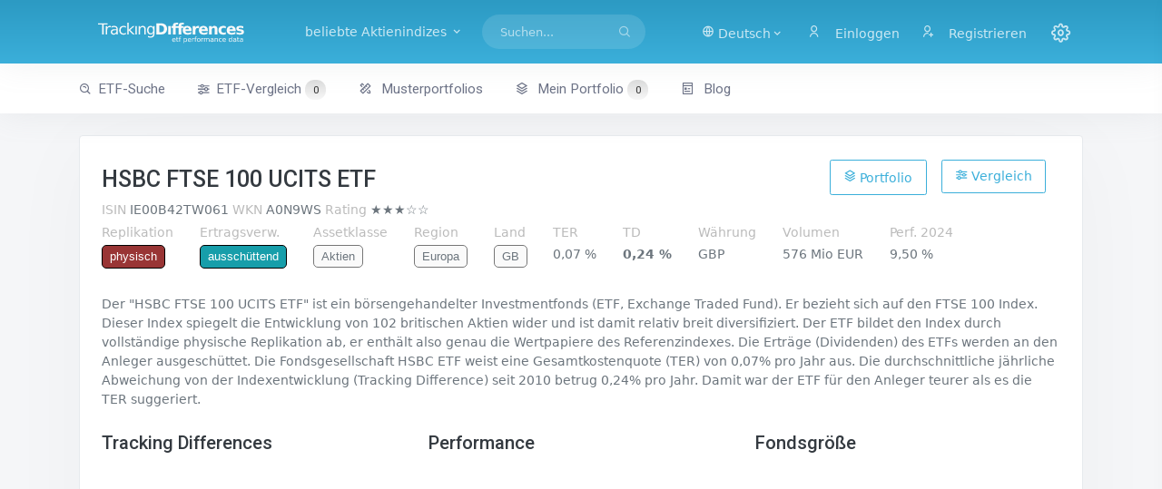

--- FILE ---
content_type: text/html; charset=utf-8
request_url: https://trackingdifferences.azurewebsites.net/ETF/ISIN/IE00B42TW061
body_size: 10027
content:
<!DOCTYPE html><html><head><meta charset=utf-8><title>HSBC FTSE 100 UCITS ETF (IE00B42TW061) - ETF Tracking Differences and Performance</title><meta name=viewport content="width=device-width, initial-scale=1.0"><meta content="ETF Tracking Differences and Performance Data for long-term index investors" name=description><meta content="Dr. Eberhard Grummt" name=author><meta http-equiv=X-UA-Compatible content="IE=edge"><link rel=icon href=/images/favicon-192.png sizes=192x192><link rel=icon href=/images/favicon-32.png sizes=32x32><link rel="shortcut icon" href=/images/favicon.ico><link href=/assets/libs/datatables.net-bs4/css/dataTables.bootstrap4.min.css rel=stylesheet><link href=/assets/libs/datatables.net-responsive-bs4/css/responsive.bootstrap4.min.css rel=stylesheet><link href=/assets/libs/select2/css/select2.min.css rel=stylesheet><link rel=stylesheet href=/lib/bootstrap-slider/css/bootstrap-slider.min.css><link href=/assets/css/default/bootstrap.min.css rel=stylesheet id=bs-default-stylesheet><link href=/assets/css/default/app.min.css rel=stylesheet id=app-default-stylesheet><link href=/assets/css/icons.min.css rel=stylesheet><link href=/css/additional.css rel=stylesheet><script src=//ajax.aspnetcdn.com/ajax/jquery/jquery-2.2.0.min.js crossorigin=anonymous integrity=sha384-K+ctZQ+LL8q6tP7I94W+qzQsfRV2a+AfHIi9k8z8l9ggpc8X+Ytst4yBo/hH+8Fk></script><script>(window.jQuery||document.write("\u003Cscript src=\u0022/lib/jquery/dist/jquery.min.js\u0022 crossorigin=\u0022anonymous\u0022 integrity=\u0022sha384-K\u002BctZQ\u002BLL8q6tP7I94W\u002BqzQsfRV2a\u002BAfHIi9k8z8l9ggpc8X\u002BYtst4yBo/hH\u002B8Fk\u0022\u003E\u003C/script\u003E"));</script><script src=//code.highcharts.com/highcharts.js></script><script src=//code.highcharts.com/modules/sunburst.js></script><script src=//code.highcharts.com/highcharts-more.js></script><script src=/lib/bootstrap-slider/bootstrap-slider.min.js></script><script src=/assets/libs/select2/js/select2.min.js></script><script src="/js/site.js?v=dlRWMNl2u5UcS1GT3Ihynr71-BLdlz-xljulBQ5KVng"></script><script async src="//pagead2.googlesyndication.com/pagead/js/adsbygoogle.js?client=ca-pub-1364716736084146" crossorigin=anonymous></script><body data-layout-mode=horizontal data-layout='{"mode": "light", "width": "fluid", "menuPosition": "fixed", "topbar": {"color": "dark"}}'><div id=wrapper><div class=navbar-custom><div class=container-fluid><ul class="list-unstyled topnav-menu float-end mb-0"><li class="dropdown d-inline-block d-lg-none"><a class="nav-link dropdown-toggle arrow-none waves-effect waves-light" data-bs-toggle=dropdown href=# role=button aria-haspopup=false aria-expanded=false> <i class="fe-search noti-icon"></i> </a><div class="dropdown-menu dropdown-lg dropdown-menu-end p-0"><form class=p-3 action=/ETF-Suche><input type=hidden name=FormSubmitted value=true> <input name=SearchString class=form-control placeholder="Suchen ..." aria-label=Suchen></form></div><li class="dropdown d-none d-lg-inline-block topbar-dropdown"><a href=# class="nav-link dropdown-toggle arrow-none waves-effect waves-light" data-bs-toggle=dropdown role=button aria-haspopup=false aria-expanded=false> <i class=ri-global-line></i> <span>Deutsch<i class="mdi mdi-chevron-down"></i> </span> </a><div class="dropdown-menu dropdown-menu-end"><a href="/Index?handler=Culture&amp;Culture=de-DE&amp;ReturnUrl=~/ETF/ISIN/IE00B42TW061" class="dropdown-item notify-item"> <img src=/assets/images/flags/4x3/de.svg alt=de-DE class=me-1 height=15> de-DE </a> <a href="/Index?handler=Culture&amp;Culture=de-AT&amp;ReturnUrl=~/ETF/ISIN/IE00B42TW061" class="dropdown-item notify-item"> <img src=/assets/images/flags/4x3/at.svg alt=de-AT class=me-1 height=15> de-AT </a> <a href="/Index?handler=Culture&amp;Culture=de-CH&amp;ReturnUrl=~/ETF/ISIN/IE00B42TW061" class="dropdown-item notify-item"> <img src=/assets/images/flags/4x3/ch.svg alt=de-CH class=me-1 height=15> de-CH </a> <a href="/Index?handler=Culture&amp;Culture=en-US&amp;ReturnUrl=~/ETF/ISIN/IE00B42TW061" class="dropdown-item notify-item"> <img src=/assets/images/flags/4x3/us.svg alt=en-US class=me-1 height=15> en-US </a> <a href="/Index?handler=Culture&amp;Culture=en-GB&amp;ReturnUrl=~/ETF/ISIN/IE00B42TW061" class="dropdown-item notify-item"> <img src=/assets/images/flags/4x3/gb.svg alt=en-GB class=me-1 height=15> en-GB </a></div><li class="dropdown notification-list topbar-dropdown"><a class="nav-link dropdown-toggle nav-user me-0 waves-effect waves-light" href=/Identity/Account/Login> <i class="ri-user-line me-1"></i> <span class="pro-user-name ms-1">Einloggen</span> </a><li class="dropdown notification-list"><a class="nav-link dropdown-toggle nav-user me-0 waves-effect waves-light" href=/Identity/Account/Register> <i class="ri-user-add-line me-1"></i> <span class="pro-user-name ms-1">Registrieren</span> </a><li class="dropdown notification-list"><a href=javascript:void(0) class="nav-link right-bar-toggle waves-effect waves-light"> <i class="fe-settings noti-icon"></i> </a></ul><div class=logo-box><a href="/" class="logo logo-dark text-center"> <span class=logo-sm> <img src=/images/favicon-light.svg alt="" height=30> </span> <span class=logo-lg> <img src=/images/tdlogo-shape-bright.svg alt="" height=32> </span> </a> <a href="/" class="logo logo-light text-center"> <span class=logo-sm> <img src=/images/favicon-light.svg alt="" height=32> </span> <span class=logo-lg> <img src=/images/tdlogo-shape-bright.svg alt="" height=30> </span> </a></div><ul class="list-unstyled topnav-menu topnav-menu-left m-0"><li><button class="button-menu-mobile waves-effect waves-light"> <i class=fe-menu></i> </button><li><a class="navbar-toggle nav-link" data-bs-toggle=collapse data-bs-target=#topnav-menu-content><div class=lines><span></span> <span></span> <span></span></div></a><li class="dropdown dropdown-mega d-none d-xl-block"><a class="nav-link dropdown-toggle waves-effect waves-light me-1" data-bs-toggle=dropdown href=# role=button aria-haspopup=false aria-expanded=false> beliebte Aktienindizes <i class="mdi mdi-chevron-down"></i> </a><div class="dropdown-menu dropdown-megamenu"><div class=row><div class=col-md-4><h2><a href=/ETF/Region/Europe><i class="bx bx-world me-1"></i>Europa</a></h2><p><a href=/ETF/Index/MSCI%20Europe%20Index><i class="bx bx-chart me-1 ms-1"></i>MSCI Europe</a><p><a href=/ETF/Index/STOXX%20Europe%20600%20Index><i class="bx bx-chart me-1 ms-1"></i>STOXX Europe 600</a><p><a href=/ETF/Index/FTSE%20Developed%20Europe%20Index><i class="bx bx-chart me-1 ms-1"></i>FTSE Developed Europe</a><h2><a href=/ETF/Region/Asia-Pacific><i class="bx bx-world me-1"></i>Asien-Pazifik</a></h2><p><a href=/ETF/Index/MSCI%20Japan%20Index><i class="bx bx-chart me-1 ms-1"></i>MSCI Japan</a><p><a href=/ETF/Index/MSCI%20Pacific%20ex%20Japan%20Index><i class="bx bx-chart me-1 ms-1"></i>MSCI Pacific ex-Japan</a><p><a href=/ETF/Index/FTSE%20Japan%20Index><i class="bx bx-chart me-1 ms-1"></i>FTSE Japan</a></div><div class=col-md-4><h2><a href=/ETF/Region/North%20America><i class="bx bx-world me-1"></i>Nordamerika</a></h2><p><a href=/ETF/Index/S&amp;P%20500%20Index><i class="bx bx-chart me-1 ms-1"></i>S&P 500</a><p><a href=/ETF/Index/MSCI%20USA%20Index><i class="bx bx-chart me-1 ms-1"></i>MSCI USA</a><p><a href=/ETF/Index/MSCI%20North%20America%20Index><i class="bx bx-chart me-1 ms-1"></i>MSCI North America</a><h2><a href=/ETF/Region/World><i class="bx bx-world me-1"></i>Welt</a></h2><p><a href=/ETF/Index/MSCI%20World%20Index><i class="bx bx-chart me-1 ms-1"></i>MSCI World</a><p><a href=/ETF/Index/MSCI%20All%20Country%20World%20Index><i class="bx bx-chart me-1 ms-1"></i>MSCI ACWI</a><p><a href=/ETF/Index/FTSE%20Developed%20Index><i class="bx bx-chart me-1 ms-1"></i>FTSE Developed World</a><p><a href=/ETF/Index/FTSE%20All%20World%20Index><i class="bx bx-chart me-1 ms-1"></i>FTSE All World</a></div><div class=col-md-4><h2><a href=/ETF/Region/Emerging%20Markets><i class="bx bx-world me-1"></i>Emerging Markets</a></h2><p><a href=/ETF/Index/MSCI%20Emerging%20Markets%20Index><i class="bx bx-chart me-1 ms-1"></i>MSCI Emerging Markets</a><p><a href=/ETF/Index/FTSE%20Emerging%20Index><i class="bx bx-chart me-1 ms-1"></i>FTSE Emerging Markets</a><h2>Strategien &amp; Sektoren</h2><p><a href=/ETF/Strategy/Small%20Cap><i class="bx bx-list-check me-1 ms-1"></i>Small Cap-Aktien</a><p><a href=/ETF/Strategy/Value><i class="bx bx-list-check me-1 ms-1"></i>Value-Aktien</a><p><a href=/ETF/Strategy/Dividend><i class="bx bxs-pie-chart-alt me-1 ms-1"></i>Dividenden-Aktien</a><p><a href=/ETF/Sector/Real%20Estate><i class="bx bxs-pie-chart-alt me-1 ms-1"></i>Immobilien-Aktien</a><p><a href=/ETF/Sector/Precious%20Metals><i class="bx bxs-pie-chart-alt me-1 ms-1"></i>Edelmetall-Aktien</a></div></div></div><li class="d-none d-lg-block"><form class=app-search action=/ETF-Suche><input type=hidden name=FormSubmitted value=true><div class="app-search-box dropdown"><div class=input-group><input type=search class=form-control autocomplete=off name=SearchString placeholder=Suchen... id=top-search> <button class=btn> <i class=fe-search></i> </button></div><script>let input=document.getElementById('top-search');let timeout=null;input.addEventListener('keyup',function(e){clearTimeout(timeout);timeout=setTimeout(function(){$('#search-dropdown').load('/Searchbox?searchString='+encodeURIComponent($('#top-search').val()));$('#search-dropdown').addClass('d-block');},200);});</script><div class=dropdown-menu id=search-dropdown><div class="dropdown-header noti-title">Beginnen Sie zu tippen, um Ergebnisse anzuzeigen</div></div></div></form></ul><div class=clearfix></div></div></div><div class=topnav><div class=container-fluid><nav class="navbar navbar-light navbar-expand-lg topnav-menu"><div class="collapse navbar-collapse" id=topnav-menu-content><ul class=navbar-nav><li class="nav-item dropdown"><a class="nav-link arrow-none" href=/ETF-Suche id=topnav-dashboard role=button> <i class="bx bx-search-alt me-1"></i>ETF-Suche </a><li class="nav-item dropdown"><a class="nav-link arrow-none" href=/ETF-Vergleich role=button> <i class="bx bx-slider-alt me-1"></i>ETF-Vergleich <span id=numCompEtfs class=numEtfs>0</span> </a><li class="nav-item dropdown"><a class="nav-link arrow-none" href=/Musterportfolios role=button> <i class="ri-pencil-ruler-2-line me-1"></i> Musterportfolios </a><li class=nav-item><a class="nav-link arrow-none" href=/Portfolio id=topnav-components role=button> <i class="ri-stack-line me-1"></i> Mein Portfolio <span id=numEtfs class=numEtfs>0</span> </a><li class="nav-item dropdown"><a class="nav-link arrow-none" href=//blog.trackingdifferences.com id=topnav-pages role=button> <i class="ri-pages-line me-1"></i> Blog </a></ul></div></nav></div></div><div class=content-page><div class=content><div class=container-fluid><div class="row mt-3"><div class=col-md-12><div class=card><div class=card-body><div class=row><div class=col-md-12><div style=justify-content:space-between;display:flex><h1 class=page-title>HSBC FTSE 100 UCITS ETF</h1><div class=page-title-right><a id=addremisin2 style=float:right;margin-top:2px;margin-right:1.1em class="btn btn-outline-primary" onclick="toggleWatchlistItem2('IE00B42TW061')"><i class='bx bx-slider-alt'></i> Vergleich</a> <a id=addremisin style=float:right;margin-top:2px;margin-right:1.1em class="btn btn-outline-primary" onclick="toggleWatchlistItem('IE00B42TW061')"><i class=ri-stack-line></i> Portfolio</a></div></div><p style=padding-top:0 class=mb-0><span class=desctitle> <abbr title="International Securities Identification Number">ISIN</abbr> </span> <span class=prop>IE00B42TW061</span> <span class=desctitle><abbr title=Wertpapierkennnummer>WKN</abbr></span> <span class=prop>A0N9WS</span> <span class=desctitle>Rating</span> <span data-bs-placement=bottom data-bs-toggle=tooltip data-bs-html=true title="&lt;p>&lt;strong>Rating by TrackingDifferences:&lt;/strong>&lt;/p>&lt;ul>&lt;li style='margin-bottom:0.3em;'>★ Fondsvolumen ist größer als 250 Mio EUR
&lt;/li>&lt;li style='margin-bottom:0.3em;'>★ Fonds existiert seit mindestens 3 Jahren
&lt;/li>&lt;li style='margin-bottom:0.3em;'>★ TDV ist kleiner als 0,25
&lt;/li>&lt;li style='margin-bottom:0.3em;'>☆ TD ist NICHT kleiner oder gleich TER
&lt;/li>&lt;li style='margin-bottom:0.3em;'>☆ TD ist NICHT kleiner als 0,1%
&lt;/li>&lt;/ul>">&#x2605;&#x2605;&#x2605;&#x2606;&#x2606;</span></p><script type=application/ld+json>[{"@context":"http://schema.org","@type":"WebPage","name":"HSBC FTSE 100 UCITS ETF","mainContentOfPage":{"@type":"WebPageElement"}},{"@type":"FinancialProduct","@context":"http://schema.org","identifier":"IE00B42TW061","name":"HSBC FTSE 100 UCITS ETF","url":"https://www.trackigdifferences.com/ETF/ISIN/IE00B42TW061","review":{"@type":"Review","datePublished":"28.02.2023 00:00:00","author":"TrackingDifferences.com","name":"HSBC FTSE 100 UCITS ETF","itemReviewed":{"@type":"Product","name":"HSBC FTSE 100 UCITS ETF","identifier":"IE00B42TW061","review":{"@type":"Review","author":"TrackingDifferences.com","name":"HSBC FTSE 100 UCITS ETF","reviewRating":{"@type":"Rating","ratingValue":3,"worstRating":0,"bestRating":5}},"brand":{"@type":"Organization","name":"HSBC ETF"},"description":"Der &quot;HSBC FTSE 100 UCITS ETF&quot; ist ein b&#xF6;rsengehandelter Investmentfonds (ETF, Exchange Traded Fund). Er bezieht sich auf den FTSE 100 Index. Dieser Index spiegelt die Entwicklung von 102 britischen Aktien wider und ist damit relativ breit diversifiziert. Der ETF bildet den Index durch vollst&#xE4;ndige physische Replikation ab, er enth&#xE4;lt also genau die Wertpapiere des Referenzindexes. Die Ertr&#xE4;ge (Dividenden) des ETFs werden an den Anleger ausgesch&#xFC;ttet. Die Fondsgesellschaft HSBC ETF weist eine Gesamtkostenquote (TER) von 0,07% pro Jahr aus. Die durchschnittliche j&#xE4;hrliche Abweichung von der Indexentwicklung (Tracking Difference) seit 2010 betrug 0,24% pro Jahr. Damit war der ETF f&#xFC;r den Anleger teurer als es die TER suggeriert. "}},"brand":{"@type":"Organization","name":"HSBC ETF"},"description":"Der &quot;HSBC FTSE 100 UCITS ETF&quot; ist ein b&#xF6;rsengehandelter Investmentfonds (ETF, Exchange Traded Fund). Er bezieht sich auf den FTSE 100 Index. Dieser Index spiegelt die Entwicklung von 102 britischen Aktien wider und ist damit relativ breit diversifiziert. Der ETF bildet den Index durch vollst&#xE4;ndige physische Replikation ab, er enth&#xE4;lt also genau die Wertpapiere des Referenzindexes. Die Ertr&#xE4;ge (Dividenden) des ETFs werden an den Anleger ausgesch&#xFC;ttet. Die Fondsgesellschaft HSBC ETF weist eine Gesamtkostenquote (TER) von 0,07% pro Jahr aus. Die durchschnittliche j&#xE4;hrliche Abweichung von der Indexentwicklung (Tracking Difference) seit 2010 betrug 0,24% pro Jahr. Damit war der ETF f&#xFC;r den Anleger teurer als es die TER suggeriert. "}]</script><div class=descfloat><p class=desc><span class="desctitle desctitle-high">Replikation</span><br> <span class="catvalue phys">physisch</span></div><div class=descfloat><p class=desc><span class="desctitle desctitle-high">Ertragsverw.</span><br> <span class="catvalue auss">ausschüttend</span></div><div class=descfloat><p class=desc><span class="desctitle desctitle-high">Assetklasse</span><br><span class="catvalue-default catvalue"> Aktien </span></div><div class=descfloat><p class=desc><span class="desctitle desctitle-high">Region</span><br><span class="catvalue-default catvalue"> Europa </span></div><div class=descfloat><p class=desc><span class="desctitle desctitle-high">Land</span><br><span class="catvalue-default catvalue"> <abbr title="Verein. Königreich"> GB </abbr> </span></div><div class=descfloat><p class=desc><span class="desctitle desctitle-high"><abbr title="Total Expense Ratio">TER</abbr></span><br><span>0,07 %</span></div><div class=descfloat><p class=desc><span class="desctitle desctitle-high"> <abbr title="Tracking Difference seit 2010">TD</abbr> </span><br><span style=font-weight:bold>0,24 %</span></div><div class=descfloat><p class=desc><span class="desctitle desctitle-high">Währung</span><br><span>GBP</span></div><div class=descfloat><p class=desc><span class="desctitle desctitle-high">Volumen</span><br><span>576 Mio EUR</span></div><div class=descfloat><p class=desc><span class="desctitle desctitle-high"><abbr title="Fondsperformance in GBP 2024">Perf. 2024</abbr></span><br><span>9,50 %</span></div></div></div><div class=row><div class=col-lg-12><p class=mt-2>Der &quot;HSBC FTSE 100 UCITS ETF&quot; ist ein b&#xF6;rsengehandelter Investmentfonds (ETF, Exchange Traded Fund). Er bezieht sich auf den FTSE 100 Index. Dieser Index spiegelt die Entwicklung von 102 britischen Aktien wider und ist damit relativ breit diversifiziert. Der ETF bildet den Index durch vollst&#xE4;ndige physische Replikation ab, er enth&#xE4;lt also genau die Wertpapiere des Referenzindexes. Die Ertr&#xE4;ge (Dividenden) des ETFs werden an den Anleger ausgesch&#xFC;ttet. Die Fondsgesellschaft HSBC ETF weist eine Gesamtkostenquote (TER) von 0,07% pro Jahr aus. Die durchschnittliche j&#xE4;hrliche Abweichung von der Indexentwicklung (Tracking Difference) seit 2010 betrug 0,24% pro Jahr. Damit war der ETF f&#xFC;r den Anleger teurer als es die TER suggeriert.</div><div class=col-md-4><h2>Tracking Differences</h2><div id=chartContainer2 style=height:305px><p></div></div><div class=col-md-4><h2>Performance</h2><div id=chartContainer style=height:305px></div></div><div class=col-md-4><h2>Fondsgröße</h2><div id=chartContainer3 style=height:305px></div></div></div><div class=row><div class=col><div class=mt-3><a class=etfnav href=/ETF/Index/FTSE%20100%20Index><i class="bx bx-chart me-1"></i>alle ETFs auf den FTSE 100 Index</a> <a class=etfnav href=/die-besten-ETFs/Index/FTSE%20100%20Index><i class="bx bx-trophy me-1"></i>die besten ETFs auf den FTSE 100 Index</a> <a class=etfnav href=/ETF/Region/Europe><i class="bx bx-world me-1"></i>mehr ETFs auf die Region Europa</a> <a class=etfnav href=/ETF/Country/United%20Kingdom><i class="bx bx-flag me-1"></i>mehr ETFs auf Verein. Königreich</a> <a class=etfnav href=/ETF/FundCompany/HSBC%20ETF><i class="bx bxs-bank me-1"></i>mehr ETFs von HSBC ETF</a></div></div></div></div></div></div></div><div class=row><div class=col-md-12><div class=card><div class=card-body><h1>ETFs auf den FTSE 100 Index</h1><p><div class=mb-1><a href=javascript:void(0) onclick="$('#filtercriteria').slideToggle(250);$('#filtertoggle').toggleClass('mdi-chevron-down mdi-chevron-up')">Filterkriterien <i id=filtertoggle class="mdi mdi-chevron-down"></i></a><div class="dropdown d-inline"></div></div><div id=filtercriteria style="display:none;padding:1em 1em 0 1em" class=unfiltered><form><div class=row><div class="form-group col-md-3"><div class=form-check><input value=all checked class=form-check-input type=radio id=radio1 name=ReplicationFilter> <label class=form-check-label for=radio1>alle Replikationsarten</label></div><div class=form-check><input value=physical class=form-check-input type=radio id=radio2 name=ReplicationFilter> <label class=form-check-label for=radio2>physische Replikation</label></div><div class=form-check><input value=synthetic class=form-check-input type=radio id=radio3 name=ReplicationFilter> <label class=form-check-label for=radio3>synthetische Replikation</label></div></div><div class="form-group col-md-3"><div class=form-check><input value=all checked class=form-check-input type=radio id=radio4 name=EarningsFilter> <label class=form-check-label for=radio4>alle Ertragsverwendungen</label></div><div class=form-check><input value=distributing class=form-check-input type=radio id=radio5 name=EarningsFilter> <label class=form-check-label for=radio5>ausschüttend</label></div><div class=form-check><input value=accumulating class=form-check-input type=radio id=radio6 name=EarningsFilter> <label class=form-check-label for=radio6>thesaurierend</label></div></div><div class="form-group col-md-3"><label class=form-label for=FundCompanyFilter>Fondsgesellschaft</label> <select id=fundcompany class=form-select data-toggle=select2 name=FundCompanyFilter><option value=all>alle Fondsgesellschaften<option value=Amundi>Amundi<option value="Ark ETF">Ark ETF<option value=AXA>AXA<option value=Axxion>Axxion<option value="Credit Suisse">Credit Suisse<option value="Deka ETF">Deka ETF<option value=EasyETF>EasyETF<option value=Expat>Expat<option value="Fidelity ETF">Fidelity ETF<option value="First Trust">First Trust<option value=FlexShares>FlexShares<option value="Franklin Templeton">Franklin Templeton<option value="Global X">Global X<option value="Goldman Sachs ETF">Goldman Sachs ETF<option value=HANetf>HANetf<option value="HSBC ETF">HSBC ETF<option value="ICBC Credit Suisse">ICBC Credit Suisse<option value=Invesco>Invesco<option value=iShares>iShares<option value="J.P. Morgan ETF">J.P. Morgan ETF<option value="Janus Henderson">Janus Henderson<option value=KraneShares>KraneShares<option value="L&amp;G ETF">L&amp;G ETF<option value=Lyxor>Lyxor<option value="Market Access">Market Access<option value=Melanion>Melanion<option value=Ossiam>Ossiam<option value=PIMCO>PIMCO<option value="Rize ETF">Rize ETF<option value=Roundhill>Roundhill<option value=SPDR>SPDR<option value=Tabula>Tabula<option value="Tabula ETF">Tabula ETF<option value="UBS ETF">UBS ETF<option value="Unicredit ETF">Unicredit ETF<option value="VanEck ">VanEck <option value="VanEck Vectors">VanEck Vectors<option value=Vanguard>Vanguard<option value=WisdomTree>WisdomTree<option value=Xtrackers>Xtrackers</select></div></div><div class=row><div class=form-group><button id=bf class="btn btn-primary waves-effect waves-light"> <i class=ri-filter-line></i>Filtern </button></div></div></form></div><div class=row><div class=col-lg-12><div class=descfloat><p class=desc><span class="desctitle desctitle-high">Indexmitglieder</span><br><span class=desc>102</span></div></div></div><ul class="nav nav-tabs nav-bordered"><li class=nav-item><a class="nav-link active" data-bs-toggle=tab href=#menu1>Tracking Differences</a><li class=nav-item><a class=nav-link data-bs-toggle=tab href=#menu2>Performance</a></ul><div class=tab-content style=padding-top:0><div id=menu1 class="tab-pane active show"><div class=row><div class=col-lg-12><table class="table dt-responsive nowrap w-100" id=etfs><thead><tr><th>Name<th><th data-priority=20000>ISIN<th data-priority=19999 class=num><abbr title="Fondsgröße in Mio. EUR">Größe</abbr><th data-priority=19999 class=num><abbr title="Total Expense Ratio">TER</abbr><th data-priority=19999 class=num><abbr title="Tracking Difference Variance">TDV</abbr><th class=num><abbr title="Durchschnittliche Tracking Difference im gewählten Zeitraum">TD</abbr><th class=num>24<th class=num>23<th class=num>22<th class=num>21<th class=num>20<th class=num>19<th class=num>18<th class=num>17<th class=num>16<th class=num>15<tbody><tr><td><abbr title="physische Replikation" class="phys propmarker">P</abbr> <abbr title=ausschüttend class="auss propmarker">A</abbr> <a href=/ETF/ISIN/IE0005042456>iShares Core FTSE 100 GBP (Dist)</a><td nowrap><a class=starlink id=cIE0005042456 onclick="portClick2('cIE0005042456','IE0005042456')"> <abbr title=Portfolio><i class=ri-stack-line></i></abbr> </a> <a class=starlink id=pIE0005042456 onclick="compClick('pIE0005042456','IE0005042456')"><abbr title=Vergleich><i class="bx bx-slider-alt"></i></abbr></a><td class=num>IE0005042456<td class=num>14190<td class=num>0,07<td class=num>0,00<td class="val1 num tdavg">0,07<td class="val1 num">0,1<td class="val1 num">0,1<td class="val1 num">0,1<td class="val1 num">0,1<td class="val0 num">0,0<td class="val1 num">0,1<td class="val0 num">0,0<td class="val0 num">0,0<td class="val1 num">0,1<td class="val1 num">0,1<tr><td class=seletf><abbr title="physische Replikation" class="phys propmarker">P</abbr> <abbr title=ausschüttend class="auss propmarker">A</abbr> <a href=/ETF/ISIN/IE00B42TW061>HSBC FTSE 100</a><td nowrap><a class=starlink id=cIE00B42TW061 onclick="portClick2('cIE00B42TW061','IE00B42TW061')"> <abbr title=Portfolio><i class=ri-stack-line></i></abbr> </a> <a class=starlink id=pIE00B42TW061 onclick="compClick('pIE00B42TW061','IE00B42TW061')"><abbr title=Vergleich><i class="bx bx-slider-alt"></i></abbr></a><td class=num>IE00B42TW061<td class=num>576<td class=num>0,07<td class=num>0,01<td class="val2 num tdavg">0,16<td class="val2 num">0,2<td class="val1 num">0,1<td class="val1 num">0,1<td class="val1 num">0,1<td class="val1 num">0,1<td class="val1 num">0,1<td class="val1 num">0,1<td class="val1 num">0,1<td class="val4 num">0,3<td class="val5 num">0,4<tr><td><abbr title="physische Replikation" class="phys propmarker">P</abbr> <abbr title=thesaurierend class="thes propmarker">T</abbr> <a href=/ETF/ISIN/IE00B53HP851>iShares Core FTSE 100 GBP (Acc)</a><td nowrap><a class=starlink id=cIE00B53HP851 onclick="portClick2('cIE00B53HP851','IE00B53HP851')"> <abbr title=Portfolio><i class=ri-stack-line></i></abbr> </a> <a class=starlink id=pIE00B53HP851 onclick="compClick('pIE00B53HP851','IE00B53HP851')"><abbr title=Vergleich><i class="bx bx-slider-alt"></i></abbr></a><td class=num>IE00B53HP851<td class=num>2784<td class=num>0,07<td class=num>0,00<td class="val1 num tdavg">0,07<td class="val1 num">0,1<td class="val1 num">0,1<td class="val1 num">0,1<td class="val1 num">0,1<td class="val0 num">0,0<td class="val1 num">0,1<td class="val0 num">0,0<td class="val0 num">0,0<td class="val1 num">0,1<td class="val1 num">0,1<tr><td><abbr title="physische Replikation" class="phys propmarker">P</abbr> <abbr title=ausschüttend class="auss propmarker">A</abbr> <a href=/ETF/ISIN/IE00B810Q511>Vanguard FTSE 100</a><td nowrap><a class=starlink id=cIE00B810Q511 onclick="portClick2('cIE00B810Q511','IE00B810Q511')"> <abbr title=Portfolio><i class=ri-stack-line></i></abbr> </a> <a class=starlink id=pIE00B810Q511 onclick="compClick('pIE00B810Q511','IE00B810Q511')"><abbr title=Vergleich><i class="bx bx-slider-alt"></i></abbr></a><td class=num>IE00B810Q511<td class=num>4300<td class=num>0,09<td class=num>0,00<td class="val1 num tdavg">0,08<td class="val1 num">0,1<td class="val1 num">0,1<td class="val1 num">0,1<td class="val1 num">0,1<td class="val0 num">0,0<td class="val1 num">0,1<td class="val0 num">0,0<td class="val1 num">0,1<td class="val1 num">0,1<td class="val1 num">0,1<tr><td><abbr title="physische Replikation" class="phys propmarker">P</abbr> <abbr title=ausschüttend class="auss propmarker">A</abbr> <a href=/ETF/ISIN/LU0136242590>UBS FTSE 100 GBP dis</a><td nowrap><a class=starlink id=cLU0136242590 onclick="portClick2('cLU0136242590','LU0136242590')"> <abbr title=Portfolio><i class=ri-stack-line></i></abbr> </a> <a class=starlink id=pLU0136242590 onclick="compClick('pLU0136242590','LU0136242590')"><abbr title=Vergleich><i class="bx bx-slider-alt"></i></abbr></a><td class=num>LU0136242590<td class=num>83<td class=num>0,20<td class=num>0,00<td class="val3 num tdavg">0,25<td class="val-2147483648 num"><td class="val-2147483648 num"><td class="val2 num">0,2<td class="val4 num">0,3<td class="val2 num">0,2<td class="val4 num">0,3<td class="val4 num">0,3<td class="val2 num">0,2<td class="val4 num">0,3<td class="val2 num">0,2<tr><td><abbr title="physische Replikation" class="phys propmarker">P</abbr> <abbr title=ausschüttend class="auss propmarker">A</abbr> <a href=/ETF/ISIN/LU0292097234>Xtrackers FTSE 100 Income 1D</a><td nowrap><a class=starlink id=cLU0292097234 onclick="portClick2('cLU0292097234','LU0292097234')"> <abbr title=Portfolio><i class=ri-stack-line></i></abbr> </a> <a class=starlink id=pLU0292097234 onclick="compClick('pLU0292097234','LU0292097234')"><abbr title=Vergleich><i class="bx bx-slider-alt"></i></abbr></a><td class=num>LU0292097234<td class=num>79<td class=num>0,09<td class=num>0,01<td class="val2 num tdavg">0,19<td class="val-2147483648 num"><td class="val-2147483648 num"><td class="val1 num">0,1<td class="val1 num">0,1<td class="val2 num">0,2<td class="val2 num">0,2<td class="val1 num">0,1<td class="val2 num">0,2<td class="val4 num">0,3<td class="val4 num">0,3<tr><td><abbr title="physische Replikation" class="phys propmarker">P</abbr> <abbr title=thesaurierend class="thes propmarker">T</abbr> <a href=/ETF/ISIN/LU0838780707>Xtrackers FTSE 100 1C</a><td nowrap><a class=starlink id=cLU0838780707 onclick="portClick2('cLU0838780707','LU0838780707')"> <abbr title=Portfolio><i class=ri-stack-line></i></abbr> </a> <a class=starlink id=pLU0838780707 onclick="compClick('pLU0838780707','LU0838780707')"><abbr title=Vergleich><i class="bx bx-slider-alt"></i></abbr></a><td class=num>LU0838780707<td class=num>83<td class=num>0,09<td class=num>0,00<td class="val1 num tdavg">0,11<td class="val-2147483648 num"><td class="val-2147483648 num"><td class="val1 num">0,1<td class="val1 num">0,1<td class="val1 num">0,1<td class="val2 num">0,2<td class="val1 num">0,1<td class="val1 num">0,1<td class="val1 num">0,1<td class="val1 num">0,1<tr><td><abbr title="synthetische Replikation" class="synth propmarker">S</abbr> <abbr title=ausschüttend class="auss propmarker">A</abbr> <a href=/ETF/ISIN/LU1650492256>Amundi FTSE 100 Dist</a><td nowrap><a class=starlink id=cLU1650492256 onclick="portClick2('cLU1650492256','LU1650492256')"> <abbr title=Portfolio><i class=ri-stack-line></i></abbr> </a> <a class=starlink id=pLU1650492256 onclick="compClick('pLU1650492256','LU1650492256')"><abbr title=Vergleich><i class="bx bx-slider-alt"></i></abbr></a><td class=num>LU1650492256<td class=num>46<td class=num>0,14<td class=num>0,01<td class="val2 num tdavg">0,17<td class="val2 num">0,2<td class="val4 num">0,3<td class="val2 num">0,2<td class="val2 num">0,2<td class="val4 num">0,3<td class="val2 num">0,2<td class="val2 num">0,2<td class="val0 num">0,0<td class="val0 num">0,0<td class="val1 num">0,1</table></div></div></div><div id=menu2 class=tab-pane><div class=row><div class=col-lg-12><table class="table dt-responsive nowrap w-100" id=etfsperf><thead><tr><th>Name<th class=num><abbr title="Fondsgröße in Mio. EUR">Größe</abbr><th class=num><abbr title="Durchschnittliche Tracking Difference im gewählten Zeitraum">TD</abbr><th><abbr title="5-Jahres-Performance in % auf EUR-Basis">P5J</abbr><th><abbr title="3-Jahres-Performance in % auf EUR-Basis">P3J</abbr><th class=num>24<th class=num>23<th class=num>22<th class=num>21<th class=num>20<th class=num>19<th class=num>18<th class=num>17<th class=num>16<th class=num>15<tbody><tr><td><abbr title="physische Replikation" class="phys propmarker">P</abbr> <abbr title=ausschüttend class="auss propmarker">A</abbr> <a href=/ETF/ISIN/IE0005042456>iShares Core FTSE 100 GBP (Dist)</a><td class=num>14190<td class=num>0,07<td class=num>32,0<td class=num>25,4<td class="val-3 num">14,8<td class="val-2 num">10,1<td class="val0 num">-0,7<td class="val-5 num">25,8<td class="val5 num">-16,3<td class="val-5 num">24,7<td class="val3 num">-9,8<td class="val-2 num">8,1<td class="val0 num">2,2<td class="val-1 num">4,0<tr><td class=seletf><abbr title="physische Replikation" class="phys propmarker">P</abbr> <abbr title=ausschüttend class="auss propmarker">A</abbr> <a href=/ETF/ISIN/IE00B42TW061>HSBC FTSE 100 </a><td class=num>576<td class=num>0,16<td class=num>32,0<td class=num>25,4<td class="val-3 num">14,8<td class="val-2 num">10,1<td class="val0 num">-0,7<td class="val-5 num">25,8<td class="val5 num">-16,3<td class="val-5 num">24,7<td class="val3 num">-9,8<td class="val-2 num">8,0<td class="val0 num">2,0<td class="val-1 num">3,7<tr><td><abbr title="physische Replikation" class="phys propmarker">P</abbr> <abbr title=thesaurierend class="thes propmarker">T</abbr> <a href=/ETF/ISIN/IE00B53HP851>iShares Core FTSE 100 GBP (Acc)</a><td class=num>2784<td class=num>0,07<td class=num>32,0<td class=num>25,4<td class="val-3 num">14,8<td class="val-2 num">10,1<td class="val0 num">-0,7<td class="val-5 num">25,8<td class="val5 num">-16,3<td class="val-5 num">24,7<td class="val3 num">-9,8<td class="val-2 num">8,1<td class="val0 num">2,2<td class="val-1 num">4,0<tr><td><abbr title="physische Replikation" class="phys propmarker">P</abbr> <abbr title=ausschüttend class="auss propmarker">A</abbr> <a href=/ETF/ISIN/IE00B810Q511>Vanguard FTSE 100 </a><td class=num>4300<td class=num>0,08<td class=num>32,0<td class=num>25,4<td class="val-3 num">14,8<td class="val-2 num">10,1<td class="val0 num">-0,7<td class="val-5 num">25,8<td class="val5 num">-16,3<td class="val-5 num">24,7<td class="val3 num">-9,8<td class="val-2 num">8,0<td class="val0 num">2,1<td class="val-1 num">4,0<tr><td><abbr title="physische Replikation" class="phys propmarker">P</abbr> <abbr title=ausschüttend class="auss propmarker">A</abbr> <a href=/ETF/ISIN/LU0136242590>UBS FTSE 100 GBP dis</a><td class=num>83<td class=num>0,25<td class=num><td class=num><td class="val302 num"><td class="val302 num"><td class="val0 num">-0,8<td class="val-5 num">25,6<td class="val5 num">-16,5<td class="val-5 num">24,4<td class="val3 num">-10,0<td class="val-2 num">7,9<td class="val0 num">2,0<td class="val-1 num">3,9<tr><td><abbr title="physische Replikation" class="phys propmarker">P</abbr> <abbr title=ausschüttend class="auss propmarker">A</abbr> <a href=/ETF/ISIN/LU0292097234>Xtrackers FTSE 100 Income 1D</a><td class=num>79<td class=num>0,19<td class=num><td class=num><td class="val302 num"><td class="val302 num"><td class="val0 num">-0,7<td class="val-5 num">25,8<td class="val5 num">-16,5<td class="val-5 num">24,4<td class="val3 num">-9,1<td class="val-1 num">7,0<td class="val0 num">1,9<td class="val-1 num">3,8<tr><td><abbr title="physische Replikation" class="phys propmarker">P</abbr> <abbr title=thesaurierend class="thes propmarker">T</abbr> <a href=/ETF/ISIN/LU0838780707>Xtrackers FTSE 100 1C</a><td class=num>83<td class=num>0,11<td class=num><td class=num><td class="val302 num"><td class="val302 num"><td class="val0 num">-0,7<td class="val-5 num">25,8<td class="val5 num">-16,4<td class="val-5 num">24,4<td class="val3 num">-9,1<td class="val-1 num">7,1<td class="val0 num">2,1<td class="val-1 num">4,0<tr><td><abbr title="synthetische Replikation" class="synth propmarker">S</abbr> <abbr title=ausschüttend class="auss propmarker">A</abbr> <a href=/ETF/ISIN/LU1650492256>Amundi FTSE 100 Dist</a><td class=num>46<td class=num>0,17<td class=num>31,2<td class=num>25,1<td class="val-3 num">14,8<td class="val-2 num">9,8<td class="val0 num">-0,8<td class="val-5 num">25,7<td class="val5 num">-16,5<td class="val-5 num">24,6<td class="val3 num">-9,9<td class="val-2 num">8,1<td class="val0 num">2,3<td class="val-1 num">4,0</table></div></div></div></div></div></div></div></div><div class=row><div class=col-md-12><div class=card><div class=card-body><div class=row><div class=col-lg-12><h2>Tracking Difference, Total Expense Ratio und Fondsgröße im Vergleich</h2><div id=chartContainer4 style=height:375px></div><p>Jeder Kreis stellt einen ETF dar. Je weiter rechts er ist, desto größer (schlechter) ist die Tracking Difference. Je weiter oben er ist, desto höher ist die vom Anbieter angegebene Kostenquote. Die Fläche visualisiert die Fondsgröße.</div></div></div></div></div></div><div class=row><div class=col-md-4><div class=card><div class=card-body><h2>Verwandte Indizes</h2><p><a href=/ETF/Index/FTSE%20250%20Index><i class="bx bx-chart me-1"></i>FTSE 250</a><p><a href=/ETF/Index/FTSE%20All%20Share%20Index><i class="bx bx-chart me-1"></i>FTSE All Share</a><p><a href=/ETF/Index/MSCI%20United%20Kingdom%20Index><i class="bx bx-chart me-1"></i>MSCI United Kingdom</a><p><a href=/ETF/Index/Morningstar%20UK%20Index><i class="bx bx-chart me-1"></i>Morningstar UK</a><p><a href=/ETF/Index/MSCI%20United%20Kingdom%20100%25%20Hedged%20to%20EUR%20Index><i class="bx bx-chart me-1"></i>MSCI United Kingdom 100% Hedged to EUR</a><p><a href=/ETF/Index/MSCI%20United%20Kingdom%20100%25%20EUR%20Hedged%20Index><i class="bx bx-chart me-1"></i>MSCI United Kingdom 100% EUR Hedged</a><p><a href=/ETF/Index/MSCI%20UK%20ex%20Controversial%20Weapons%20Index><i class="bx bx-chart me-1"></i>MSCI UK ex Controversial Weapons</a></div></div></div><div class=col-md-4><div class=card><div class=card-body><h2>Die beliebtesten Indizes</h2><p><a href=/ETF/Index/MSCI%20World%20Index><i class="bx bx-chart me-1"></i>MSCI World</a><p><a href=/ETF/Index/S%26P%20500%20Index><i class="bx bx-chart me-1"></i>S&amp;P 500</a><p><a href=/ETF/Index/MSCI%20Emerging%20Markets%20Index><i class="bx bx-chart me-1"></i>MSCI Emerging Markets</a><p><a href=/ETF/Index/FTSE%20All%20World%20Index><i class="bx bx-chart me-1"></i>FTSE All World</a><p><a href=/ETF/Index/Nasdaq%20100%20Index><i class="bx bx-chart me-1"></i>Nasdaq 100</a><p><a href=/ETF/Index/MSCI%20All%20Country%20World%20Index><i class="bx bx-chart me-1"></i>MSCI All Country World</a><p><a href=/ETF/Index/MSCI%20Emerging%20Markets%20Investible%20Market%20Index><i class="bx bx-chart me-1"></i>MSCI Emerging Markets Investible Market</a></div></div></div><div class=col-md-4><div class=card><div class=card-body><h2>Die beliebtesten ETFs</h2><p><abbr title="physische Replikation" class="propmarker phys">P</abbr> <abbr title=thesaurierend class="propmarker thes">T</abbr> <a href=/ETF/ISIN/IE00B4L5Y983>iShares Core MSCI World</a><p><abbr title="physische Replikation" class="propmarker phys">P</abbr> <abbr title=ausschüttend class="propmarker auss">A</abbr> <a href=/ETF/ISIN/IE00B3RBWM25>Vanguard FTSE All-World</a><p><abbr title="physische Replikation" class="propmarker phys">P</abbr> <abbr title=thesaurierend class="propmarker thes">T</abbr> <a href=/ETF/ISIN/IE00BKM4GZ66>iShares Core MSCI EM IMI USD (Acc)</a><p><abbr title="physische Replikation" class="propmarker phys">P</abbr> <abbr title=thesaurierend class="propmarker thes">T</abbr> <a href=/ETF/ISIN/IE00BJ0KDQ92>Xtrackers MSCI World 1C</a><p><abbr title="physische Replikation" class="propmarker phys">P</abbr> <abbr title=thesaurierend class="propmarker thes">T</abbr> <a href=/ETF/ISIN/IE00BK5BQT80>Vanguard FTSE All-World - (USD) Accumulating</a><p><abbr title="physische Replikation" class="propmarker phys">P</abbr> <abbr title=ausschüttend class="propmarker auss">A</abbr> <a href=/ETF/ISIN/IE00BK1PV551>Xtrackers MSCI World 1D</a><p><abbr title="physische Replikation" class="propmarker phys">P</abbr> <abbr title=thesaurierend class="propmarker thes">T</abbr> <a href=/ETF/ISIN/IE00BTJRMP35>Xtrackers MSCI Emerging Markets 1C</a></div></div></div></div><script>$(function(){var tdterChart=Highcharts.chart('chartContainer4',{chart:{type:'bubble',plotBorderWidth:1,zoomType:'xy',style:{fontFamily:['Helvetica Neue','Helvetica','Arial','sans-serif'],},backgroundColor:'rgba(0,0,0,0)'},legend:{enabled:false},credits:{enabled:false},title:{text:null,align:'left'},xAxis:{gridLineWidth:1,title:{text:'Tracking Difference (TD)'},labels:{format:'{value} %'},plotLines:[{color:'black',dashStyle:'dot',width:2,value:65,label:{rotation:0,y:15,style:{fontStyle:'italic'},},zIndex:3}]},yAxis:{startOnTick:false,endOnTick:false,title:{text:'Total Expense Ratio (TER)'},labels:{format:'{value} %'},maxPadding:0.2,plotLines:[{color:'black',dashStyle:'dot',width:2,value:50,label:{align:'right',style:{fontStyle:'italic'},x:-10},zIndex:3}]},tooltip:{useHTML:true,headerFormat:'<table>',pointFormat:'<tr><th colspan="2"><strong>{point.etfname}</strong></th></tr>'+'<tr><th>TD:</th><td>{point.x}%</td></tr>'+'<tr><th>TER:</th><td>{point.y}%</td></tr>'+'<tr><th>Größe:</th><td>{point.size} Mio. EUR</td></tr>',footerFormat:'</table>',followPointer:true},plotOptions:{series:{dataLabels:{enabled:true,format:'{point.name}'},cursor:'pointer',point:{events:{click:function(){window.open(this.options.url,'_self');}}}}},series:[{name:'TD vs. TER',data:[{x:0.07,y:0.07,z:14190,size:14190,name:'552752',etfname:'iShares Core FTSE 100 UCITS ETF GBP (Dist)',url:'/ETF/ISIN/IE0005042456'},{color:'#333',x:0.16,y:0.07,z:576,size:576,name:'A0N9WS',etfname:'HSBC FTSE 100 UCITS ETF',url:'/ETF/ISIN/IE00B42TW061'},{x:0.07,y:0.07,z:2784,size:2784,name:'A0YEDM',etfname:'iShares Core FTSE 100 UCITS ETF GBP (Acc)',url:'/ETF/ISIN/IE00B53HP851'},{x:0.08,y:0.09,z:4300,size:4300,name:'A1JX54',etfname:'Vanguard FTSE 100 UCITS ETF',url:'/ETF/ISIN/IE00B810Q511'},{x:0.25,y:0.2,z:83,size:83,name:'794362',etfname:'UBS FTSE 100 UCITS ETF GBP dis',url:'/ETF/ISIN/LU0136242590'},{x:0.19,y:0.09,z:79,size:79,name:'DBX1F1',etfname:'Xtrackers FTSE 100 Income UCITS ETF 1D',url:'/ETF/ISIN/LU0292097234'},{x:0.11,y:0.09,z:83,size:83,name:'DBX0NF',etfname:'Xtrackers FTSE 100 UCITS ETF 1C',url:'/ETF/ISIN/LU0838780707'},{x:0.17,y:0.14,z:46,size:46,name:'LYX03E',etfname:'Amundi FTSE 100 UCITS ETF Dist',url:'/ETF/ISIN/LU1650492256'},]}]});});</script><script>$(function(){var sizeChart=Highcharts.chart('chartContainer3',{chart:{type:'line',style:{fontFamily:['Helvetica Neue','Helvetica','Arial','sans-serif'],fontSize:'1em'},backgroundColor:'rgba(0,0,0,0)'},title:{text:null,align:'left'},xAxis:{categories:['2020','2021','2022','2023',]},yAxis:{title:"Mio EUR"},credits:{enabled:false},series:[{name:'Fondsgröße in Mio. EUR',data:[321.4,476.46,536.25,576.01,]}]});});</script><script>$(function(){var perfChart=Highcharts.chart('chartContainer',{chart:{type:'column',style:{fontFamily:['Helvetica Neue','Helvetica','Arial','sans-serif'],fontSize:'1em'},backgroundColor:'rgba(0,0,0,0)'},title:{text:null,align:'left'},xAxis:{categories:['2010','2011','2012','2013','2014','2015','2016','2017','2018','2019','2020','2021','2022','2023','2024',]},yAxis:{title:"%"},credits:{enabled:false},series:[{name:'Fonds (%, GBP)',data:[12.2,-2.6,9.6,18.2,0.4,-1.7,18.8,11.8,-8.8,17.2,-11.6,18.3,4.6,7.8,9.5,]},{name:'Index',data:[12.6,-2.2,10,18.7,0.7,-1.3,19.1,11.9,-8.7,17.3,-11.5,18.4,4.7,7.9,9.7,]}]});var tdChart=Highcharts.chart('chartContainer2',{chart:{style:{fontFamily:['Helvetica Neue','Helvetica','Arial','sans-serif'],fontSize:'1em'},backgroundColor:'rgba(0,0,0,0)'},title:{text:null,align:'left'},xAxis:{categories:['2010','2011','2012','2013','2014','2015','2016','2017','2018','2019','2020','2021','2022','2023','2024',]},yAxis:{title:"%"},credits:{enabled:false},plotOptions:{column:{dataLabels:{enabled:true}}},series:[{type:'column',name:'TD (%)',color:'#880000',negativeColor:'#008800',data:[0.4,0.4,0.4,0.5,0.3,0.4,0.3,0.1,0.1,0.1,0.1,0.1,0.1,0.1,0.2,]},{type:'line',name:'TER',data:[0.07,0.07,0.07,0.07,0.07,0.07,0.07,0.07,0.07,0.07,0.07,0.07,0.07,0.07,0.07,],color:'#777777',dashStyle:"Dash",lineWidth:1,marker:{enabled:false}},{type:'line',name:'durchschn. TD',data:[0.24,0.24,0.24,0.24,0.24,0.24,0.24,0.24,0.24,0.24,0.24,0.24,0.24,0.24,0.24,],color:'#FFAA55',dashStyle:"Dash",lineWidth:1,marker:{enabled:false}}]});});</script><script>$(document).ready(function(){$('#etfs').DataTable({"language":{"paginate":{"previous":"<i class='mdi mdi-chevron-left'>","next":"<i class='mdi mdi-chevron-right'>"},"lengthMenu":"zeige _MENU_ ETFs","search":"Tabelle filtern:","zeroRecords":"keine ETFs gefunden"},"columnDefs":[{"targets":'_all',"createdCell":function(td,cellData,rowData,row,col){$(td).css('padding','0.5rem');}},{"orderable":false,"targets":1}],"dom":"tfpl","order":[[6,'asc']],"drawCallback":function(){$('.dataTables_paginate > .pagination').addClass('pagination-rounded');},});});</script><script>$(document).ready(function(){$('#etfsperf').DataTable({"language":{"paginate":{"previous":"<i class='mdi mdi-chevron-left'>","next":"<i class='mdi mdi-chevron-right'>"}},"columnDefs":[{"targets":'_all',"createdCell":function(td,cellData,rowData,row,col){$(td).css('padding','0.5rem');}}],"dom":"tfpl","order":[[3,'desc']],"drawCallback":function(){$('.dataTables_paginate > .pagination').addClass('pagination-rounded');},});});</script><script>$(document).ready(function(){$('abbr').attr('data-toggle','tooltip');$('abbr').attr('data-html','true');});</script><script>$('[data-toggle="select2"]').select2();</script></div></div><footer class=footer><div class=container-fluid><div class=row><div class=col-md-6>&copy; 2025 - TrackingDifferences.com. Alle Angaben ohne Gewähr.</div><div class=col-md-6><div class="text-md-end footer-links d-none d-sm-block"><a href=/Index>Home</a> <a href=/About>Über</a> <a href=/Imprint>Impressum</a> <a href=/Privacy>Datenschutz</a></div></div></div></div></footer></div></div><div class=right-bar><div data-simplebar class=h-100><div class="tab-content pt-0"><div class="tab-pane active" id=settings-tab role=tabpanel><h6 class="fw-medium px-3 m-0 py-2 font-13 text-uppercase bg-light"><span class="d-block py-1">Einstellungen</span></h6><div class=p-3><h6 class="fw-medium font-14 mt-4 mb-2 pb-1">Darstellung</h6><p><a href="/Index?handler=DarkMode&amp;returnUrl=~/ETF/ISIN/IE00B42TW061">Dark Mode umschalten</a><h6 class="fw-medium font-14 mt-4 mb-2 pb-1">Datenverwendung</h6><form action=/Index id=YearForm><input type=hidden name=handler value=ChangeYearFrom> <input type=hidden name=returnUrl value=~/ETF/ISIN/IE00B42TW061> <label class=form-label>TD-Daten berücksichtigen ab</label> <select class=form-select onchange="document.forms['YearForm'].submit()" data-val=true data-val-required="The YearFrom field is required." id=YearFrom name=YearFrom><option value=2000>alle Jahre<option value=2018>2018<option value=2017>2017<option value=2016>2016<option value=2015 selected>2015<option value=2014>2014<option value=2013>2013<option value=2012>2012<option value=2011>2011<option value=2010>2010<option value=2009>2009<option value=2008>2008</select></form></div></div></div></div></div><div class=rightbar-overlay></div><script src=/assets/js/vendor.min.js></script><script src=/assets/libs/datatables.net/js/jquery.dataTables.min.js></script><script src=/assets/libs/datatables.net-bs4/js/dataTables.bootstrap4.min.js></script><script src=/assets/libs/datatables.net-responsive/js/dataTables.responsive.min.js></script><script src=/assets/libs/datatables.net-responsive-bs4/js/responsive.bootstrap4.min.js></script><script src=/assets/js/app.js></script><script>$(document).ready(function(){$('abbr').attr('data-toggle','tooltip');$('abbr').attr('data-html','true');$('[data-toggle="tooltip"]').tooltip();});</script>

--- FILE ---
content_type: text/html; charset=utf-8
request_url: https://www.google.com/recaptcha/api2/aframe
body_size: 269
content:
<!DOCTYPE HTML><html><head><meta http-equiv="content-type" content="text/html; charset=UTF-8"></head><body><script nonce="dIPPSZTdHCn5UCeEzZ4DYQ">/** Anti-fraud and anti-abuse applications only. See google.com/recaptcha */ try{var clients={'sodar':'https://pagead2.googlesyndication.com/pagead/sodar?'};window.addEventListener("message",function(a){try{if(a.source===window.parent){var b=JSON.parse(a.data);var c=clients[b['id']];if(c){var d=document.createElement('img');d.src=c+b['params']+'&rc='+(localStorage.getItem("rc::a")?sessionStorage.getItem("rc::b"):"");window.document.body.appendChild(d);sessionStorage.setItem("rc::e",parseInt(sessionStorage.getItem("rc::e")||0)+1);localStorage.setItem("rc::h",'1769011365339');}}}catch(b){}});window.parent.postMessage("_grecaptcha_ready", "*");}catch(b){}</script></body></html>